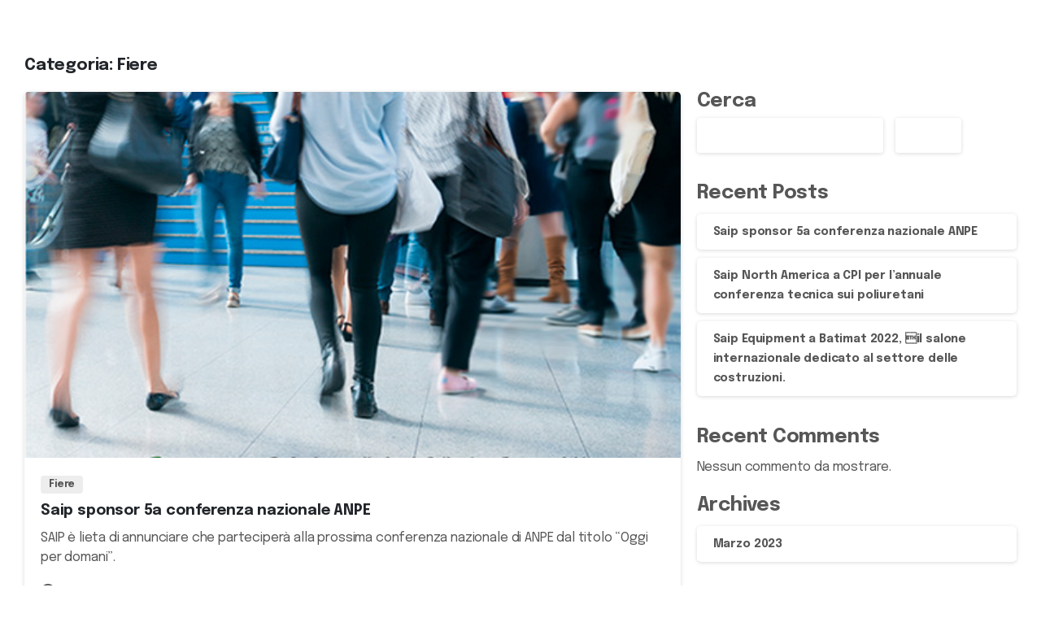

--- FILE ---
content_type: text/css
request_url: https://www.saipnorthamerica.com/wp-content/uploads/elementor/css/post-3630.css?ver=1767860242
body_size: 502
content:
.elementor-3630 .elementor-element.elementor-element-cd82523:not(.elementor-motion-effects-element-type-background), .elementor-3630 .elementor-element.elementor-element-cd82523 > .elementor-motion-effects-container > .elementor-motion-effects-layer{background-color:var( --e-global-color-1f491f3 );}.elementor-3630 .elementor-element.elementor-element-cd82523{transition:background 0.3s, border 0.3s, border-radius 0.3s, box-shadow 0.3s;padding:35px 0px 35px 0px;}.elementor-3630 .elementor-element.elementor-element-cd82523 > .elementor-background-overlay{transition:background 0.3s, border-radius 0.3s, opacity 0.3s;}.elementor-widget-image .widget-image-caption{color:var( --e-global-color-text );font-family:var( --e-global-typography-text-font-family ), Sans-serif;font-weight:var( --e-global-typography-text-font-weight );}.elementor-3630 .elementor-element.elementor-element-ec12a43 > .elementor-widget-container{margin:0px 0px 0px 0px;padding:0px 166px 0px 0px;}.elementor-3630 .elementor-element.elementor-element-ec12a43{text-align:left;}.elementor-widget-text-editor{font-family:var( --e-global-typography-text-font-family ), Sans-serif;font-weight:var( --e-global-typography-text-font-weight );color:var( --e-global-color-text );}.elementor-widget-text-editor.elementor-drop-cap-view-stacked .elementor-drop-cap{background-color:var( --e-global-color-primary );}.elementor-widget-text-editor.elementor-drop-cap-view-framed .elementor-drop-cap, .elementor-widget-text-editor.elementor-drop-cap-view-default .elementor-drop-cap{color:var( --e-global-color-primary );border-color:var( --e-global-color-primary );}.elementor-3630 .elementor-element.elementor-element-4b580a8{color:var( --e-global-color-8acd0e0 );}.elementor-3630 .elementor-element.elementor-element-6678884{color:var( --e-global-color-8acd0e0 );}.elementor-3630 .elementor-element.elementor-element-f6d3051 > .elementor-container > .elementor-column > .elementor-widget-wrap{align-content:flex-start;align-items:flex-start;}.elementor-3630 .elementor-element.elementor-element-f6d3051{margin-top:10px;margin-bottom:0px;padding:17px 0px 17px 0px;}.elementor-3630 .elementor-element.elementor-element-1a28645 > .elementor-widget-container{margin:0px 0px 0px 0px;padding:0px 0px 0px 0px;}.elementor-3630 .elementor-element.elementor-element-487d2dc > .elementor-widget-container{margin:0px 0px 0px 0px;padding:0px 0px 0px 0px;}.elementor-3630 .elementor-element.elementor-element-ccca59a > .elementor-element-populated{margin:-10px 0px 0px 0px;--e-column-margin-right:0px;--e-column-margin-left:0px;}.elementor-3630 .elementor-element.elementor-element-b527973 > .elementor-element-populated{margin:-10px 0px 0px 0px;--e-column-margin-right:0px;--e-column-margin-left:0px;padding:0px 0px 0px 0px;}@media(min-width:768px){.elementor-3630 .elementor-element.elementor-element-8b5c266{width:15%;}.elementor-3630 .elementor-element.elementor-element-cb5275b{width:15%;}.elementor-3630 .elementor-element.elementor-element-ccca59a{width:15%;}.elementor-3630 .elementor-element.elementor-element-b527973{width:55%;}}@media(max-width:1024px){.elementor-3630 .elementor-element.elementor-element-cd82523{padding:35px 15px 35px 15px;}.elementor-3630 .elementor-element.elementor-element-f6d3051{margin-top:0px;margin-bottom:0px;padding:20px 15px 20px 15px;}.elementor-3630 .elementor-element.elementor-element-8b5c266 > .elementor-element-populated{margin:0px 0px 0px 0px;--e-column-margin-right:0px;--e-column-margin-left:0px;padding:0px 0px 0px 0px;}.elementor-3630 .elementor-element.elementor-element-1a28645 > .elementor-widget-container{margin:0px 0px 0px 0px;padding:0px 0px 0px 7px;}.elementor-3630 .elementor-element.elementor-element-cb5275b > .elementor-element-populated{margin:0px 0px 0px 0px;--e-column-margin-right:0px;--e-column-margin-left:0px;padding:0px 0px 0px 0px;}.elementor-3630 .elementor-element.elementor-element-487d2dc > .elementor-widget-container{margin:0px 0px 0px 0px;padding:0px 0px 0px 7px;}.elementor-3630 .elementor-element.elementor-element-ccca59a > .elementor-element-populated{margin:0px 0px 0px 0px;--e-column-margin-right:0px;--e-column-margin-left:0px;padding:0px 0px 0px 0px;}}@media(max-width:767px){.elementor-3630 .elementor-element.elementor-element-cd82523{margin-top:0px;margin-bottom:0px;padding:30px 0px 20px 20px;}.elementor-3630 .elementor-element.elementor-element-ec12a43{text-align:left;}.elementor-3630 .elementor-element.elementor-element-a96ef4e > .elementor-element-populated{margin:40px 0px 0px 0px;--e-column-margin-right:0px;--e-column-margin-left:0px;padding:0px 0px 0px 0px;}.elementor-3630 .elementor-element.elementor-element-8b5c266 > .elementor-element-populated{margin:0px 0px 0px 0px;--e-column-margin-right:0px;--e-column-margin-left:0px;padding:0px 0px 0px 0px;}.elementor-3630 .elementor-element.elementor-element-cb5275b > .elementor-element-populated{margin:0px 0px 0px 0px;--e-column-margin-right:0px;--e-column-margin-left:0px;padding:0px 0px 0px 0px;}.elementor-3630 .elementor-element.elementor-element-ccca59a > .elementor-element-populated{margin:0px 0px 0px 7px;--e-column-margin-right:0px;--e-column-margin-left:7px;padding:0px 0px 0px 0px;}.elementor-3630 .elementor-element.elementor-element-b527973 > .elementor-element-populated{margin:32px 0px 0px -37px;--e-column-margin-right:0px;--e-column-margin-left:-37px;padding:0px 0px 0px 0px;}}

--- FILE ---
content_type: text/css
request_url: https://www.saipnorthamerica.com/wp-content/uploads/elementor/css/post-6.css?ver=1767860241
body_size: 232
content:
.elementor-kit-6{--e-global-color-primary:#6EC1E4;--e-global-color-secondary:#54595F;--e-global-color-text:#575656;--e-global-color-accent:#61CE70;--e-global-color-1f491f3:#003978;--e-global-color-8acd0e0:#FFFFFF;--e-global-typography-primary-font-family:"Epilogue";--e-global-typography-primary-font-weight:400;--e-global-typography-secondary-font-family:"Roboto Slab";--e-global-typography-secondary-font-weight:400;--e-global-typography-text-font-family:"Epilogue";--e-global-typography-text-font-weight:400;--e-global-typography-accent-font-family:"Roboto";--e-global-typography-accent-font-weight:500;color:#575656;font-size:1rem;line-height:24px;}.elementor-kit-6 a{color:#575656;}.elementor-kit-6 h1{color:#575656;font-size:32px;font-weight:600;}.elementor-kit-6 h2{color:#575656;font-size:32px;font-weight:600;}.elementor-kit-6 h3{color:#575656;font-size:26px;font-weight:500;}.elementor-kit-6 h4{color:#575656;font-size:18px;}.elementor-kit-6 h5{color:#575656;font-size:20px;}.elementor-section.elementor-section-boxed > .elementor-container{max-width:1240px;}.e-con{--container-max-width:1240px;}.elementor-widget:not(:last-child){margin-block-end:20px;}.elementor-element{--widgets-spacing:20px 20px;--widgets-spacing-row:20px;--widgets-spacing-column:20px;}{}h1.entry-title{display:var(--page-title-display);}@media(max-width:1024px){.elementor-section.elementor-section-boxed > .elementor-container{max-width:1024px;}.e-con{--container-max-width:1024px;}}@media(max-width:767px){.elementor-section.elementor-section-boxed > .elementor-container{max-width:767px;}.e-con{--container-max-width:767px;}}